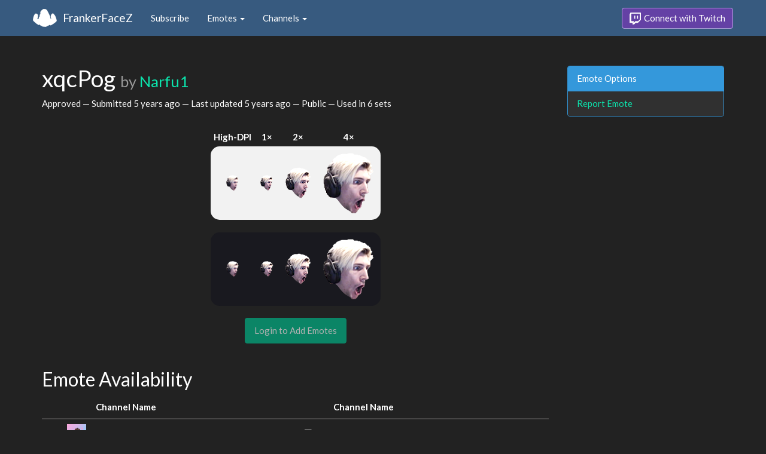

--- FILE ---
content_type: text/html; charset=utf-8
request_url: https://www.frankerfacez.com/emoticon/439168-xqcPog
body_size: 2656
content:
<!DOCTYPE html>
<html>
  <head>

    <title>xqcPog by Narfu1 - FrankerFaceZ</title>

    <meta name="viewport" content="width=device-width, initial-scale=1.0">

<meta name="twitter:card" content="summary_large_image">
<meta name="twitter:site" content="@frankerfacez">
<meta name="twitter:title" content="xqcPog by Narfu1">

<meta name="twitter:description" content="This emote is available in 6 channels on Twitch thanks to FrankerFaceZ, and it could be in yours today.">

<meta name="twitter:image" content="https://cdn.frankerfacez.com/emoticon/twitter_image/439168.png">


<link rel="stylesheet" type="text/css" href="//www.frankerfacez.com/static/css/theme-darkly.css">
<link rel="stylesheet" type="text/css" href="/static/css/site.css">
<script>document.querySelector('html').classList.add('tw-dark');</script>

<link rel="icon" type="image/png" sizes="192x192"  href="/static/images/favicon-192.png">
<link rel="icon" type="image/png" sizes="96x96" href="/static/images/favicon-96.png">
<link rel="icon" type="image/png" sizes="32x32" href="/static/images/favicon-32.png">
<link rel="icon" type="image/png" sizes="16x16" href="/static/images/favicon-16.png">

  </head>
  <body>
    
<nav class="navbar navbar-fixed-top navbar-default">
    <div class="container">
        <div class="navbar-header">
            <button type="button" class="navbar-toggle collapsed" data-toggle="collapse" data-target="#navbar" aria-expanded="false" aria-controls="navbar">
                <span class="sr-only">Toggle navigation</span>
                <span class="icon-bar"></span>
                <span class="icon-bar"></span>
                <span class="icon-bar"></span>
            </button>
            <a class="navbar-brand" href="/">FrankerFaceZ</a>
        </div>
        <div id="navbar" class="collapse navbar-collapse">
            <ul class="nav navbar-nav">
                


<li><a href="/subscribe">Subscribe</a></li>
<li class="dropdown">
    <a href="#" class="dropdown-toggle" data-toggle="dropdown" role="button" aria-expanded="false">
        Emotes <span class="caret"></span></a>
    <ul class="dropdown-menu">
        


<li><a href="/emoticons/submit">Submit New Emotes</a></li>
<li class="divider"></li>
<li><a href="/emoticons/">Public Library</a></li>
<li><a href="/emoticons/wall">Infinite Wall</a></li>
    </ul>
</li>
<li class="dropdown">
    <a href="#" class="dropdown-toggle" data-toggle="dropdown" role="button" aria-expanded="false">
        Channels <span class="caret"></span></a>
    <ul class="dropdown-menu">
        


<li><a href="/channels/">Channel Index</a></li>
<li class="divider"></li>
<li role="presentation" class="dropdown-header">Log In to see Channels</li>
    </ul>
</li>
            </ul>
            
            <ul class="nav navbar-nav navbar-right">
                

<li><a class="btn btn-twitch" href="/login"><span class="twitch-icon"></span> Connect with Twitch</a></li>
            </ul>
        </div>
    </div>
</nav>
    
<div class="container">

<div class="modal fade" id="confirm-alter" tabindex="-1" role="dialog" aria-hidden="true">
    <div class="modal-dialog">
        <div class="modal-content">
            <div class="modal-header">
                <button type="button" class="close" data-dismiss="modal" aria-label="Close"><span aria-hidden="true">&times;</span></button>
                <h4 class="modal-title"></h4>
            </div>
            <div class="modal-body">
                <div class="describe report">
                    <p>
                        For our records, we request that you connect your
                        Twitch account before reporting emotes.
                    </p>
                </div>
            </div>
            <div class="modal-footer">
                <a class="btn btn-sm btn-twitch" href="/login?next=%2Femoticon%2F439168-xqcPog%3Freport%3DTrue">
                    <span class="twitch-icon"></span> Connect with Twitch
                </a>
            </div>
        </div>
    </div>
</div>
<div class="row">
    <div class="col-xs-12 col-sm-9">
        <h1 id="emoticon" class="page-header">xqcPog <small>by <a href="/narfu1/submissions">Narfu1</a></small></h1>
        <p>Approved
            &mdash; Submitted <time datetime="2020-02-21T01:50:11.807547" title="Friday, February 21, 2020
01:50:11 AM" data-toggle="tooltip">5 years ago</time>
            &mdash; Last updated <time datetime="2020-02-21T20:56:27.220607" title="Friday, February 21, 2020
08:56:27 PM" data-toggle="tooltip">5 years ago</time>
            &mdash; Public
            &mdash; Used in 6 sets
        </p>
            <div class="table-responsive">
                <table class="emoticon-grid">
                    <thead>
                        <tr>
                            <th>High-DPI</th>
                            <th>1&times;</th>
                            <th>2&times;</th>
                            <th>4&times;</th>
                        </tr>
                    </thead>
                    <tbody>
                        <tr class="light">
                            <td>
<img class="emoticon" data-toggle="tooltip" style="None" src="https://cdn.frankerfacez.com/emoticon/439168/1" title="xqcPog" alt="xqcPog" srcset="https://cdn.frankerfacez.com/emoticon/439168/1 1x, https://cdn.frankerfacez.com/emoticon/439168/2 2x, https://cdn.frankerfacez.com/emoticon/439168/4 4x"></td>
                            <td><img class="emoticon" src="https://cdn.frankerfacez.com/emoticon/439168/1"></td>
                            <td><img class="emoticon" src="https://cdn.frankerfacez.com/emoticon/439168/2"></td>
                            <td><img class="emoticon" src="https://cdn.frankerfacez.com/emoticon/439168/4"></td>
                        </tr>
                        <tr class="spacer"><td>&nbsp;</td></tr>
                        <tr class="dark">
                            <td>
<img class="emoticon" data-toggle="tooltip" style="None" src="https://cdn.frankerfacez.com/emoticon/439168/1" title="xqcPog" alt="xqcPog" srcset="https://cdn.frankerfacez.com/emoticon/439168/1 1x, https://cdn.frankerfacez.com/emoticon/439168/2 2x, https://cdn.frankerfacez.com/emoticon/439168/4 4x"></td>
                            <td><img class="emoticon" src="https://cdn.frankerfacez.com/emoticon/439168/1"></td>
                            <td><img class="emoticon" src="https://cdn.frankerfacez.com/emoticon/439168/2"></td>
                            <td><img class="emoticon" src="https://cdn.frankerfacez.com/emoticon/439168/4"></td>
                        </tr>
                    </tbody>
                </table>
            </div>
                <div class="text-center">
                    <span class="btn btn-large btn-success disabled">Login to Add Emotes</span>
            </div>

        <div id="graph-container" class="hidden">
            <h2 class="page-header">Emote Usage</h2>

            <h3 id="daily">Daily</h3>
            <div id="graph-daily">Loading...</div>

            <h3 id="hourly">Hourly</h3>
            <div id="graph-hourly">Loading...</div>
        </div>

        <h2 class="page-header">Emote Availability</h2>
        
        <div class="table-responsive">
            <table class="table emote-table">
                <thead>
                    <tr>
                        <th class="narrow">&nbsp;</th>
                        <th class="narrow">&nbsp;</th>
                        <th class="pad-left">Channel Name</th>
                        <th class="narrow">&nbsp;</th>
                        <th class="narrow">&nbsp;</th>
                        <th class="pad-left">Channel Name</th>
                    </tr>
                </thead>
                <tbody>
                    <tr>
                        <td><span style="display:inline-block;width:18px"></span></td>
                        <td><img class="table-avatar" src="https://cdn.frankerfacez.com/avatar/twitch/403286390"></td>
                        <td><a href="/channel/adhdva">ADHDVa</a></td>
                        <td><span style="display:inline-block;width:18px"></span></td>
                        <td><img class="table-avatar" src="https://cdn.frankerfacez.com/avatar/twitch/492003387"></td>
                        <td><a href="/channel/feelsglad">FeelsGlad</a></td>
                    </tr>
                    <tr>
                        <td><span style="display:inline-block;width:18px"></span></td>
                        <td><img class="table-avatar" src="https://cdn.frankerfacez.com/avatar/twitch/190704996"></td>
                        <td><a href="/channel/llywyy">llywyy</a></td>
                        <td><span style="display:inline-block;width:18px"></span></td>
                        <td><img class="table-avatar" src="https://cdn.frankerfacez.com/avatar/twitch/129589520"></td>
                        <td><a href="/channel/pand3moniumking">pand3moniumking</a></td>
                    </tr>
                    <tr>
                        <td><span style="display:inline-block;width:18px"></span></td>
                        <td><img class="table-avatar" src="https://cdn.frankerfacez.com/avatar/twitch/217265843"></td>
                        <td><a href="/channel/tastynaldi">tastynaldi</a></td>
                        <td><span style="display:inline-block;width:18px"></span></td>
                        <td><img class="table-avatar" src="https://cdn.frankerfacez.com/avatar/twitch/452618279"></td>
                        <td><a href="/channel/wet_cereal12">wet_cereal12</a></td>
                    </tr>
                </tbody>
            </table>
        </div>

        <h2 class="page-header">Notes</h2>
        <blockquote class="blockquote-approved">
            <footer>
                Approved
                
                 &mdash; 
                <time datetime="2020-02-21T20:56:28.870416" title="Friday, February 21, 2020
08:56:28 PM" data-toggle="tooltip">5 years ago</time>
            </footer>
        </blockquote>
        <blockquote class="blockquote-submitted">
            <footer>
                Submitted by 
                <a href="/narfu1/submissions">Narfu1</a>
                 &mdash; 
                <time datetime="2020-02-21T01:50:11.824655" title="Friday, February 21, 2020
01:50:11 AM" data-toggle="tooltip">5 years ago</time>
            </footer>
        </blockquote>
    </div>
    <div class="col-xs-6 col-sm-3 sidebar sidebar-offcanvas" id="sidebar">
        <div class="panel panel-info">
            <div class="panel-heading">Emote Options</div>
            <div class="list-group">
                <a class="list-group-item" href="#" data-button="warning" data-mode="report" data-uri="/emoticons/report?ids=439168" data-toggle="modal" data-target="#confirm-alter">Report Emote</a>
            </div>
        </div>
    </div>
</div>

</div>

    

<footer class="footer">
    <div class="container">
        <p class="text-muted">
            &copy; 2025 Dan Salvato LLC
             - <a href="/contact">Contact</a> - <a href="https://api.frankerfacez.com/docs/">Developers</a> - <a href="https://discord.gg/UrAkGhT">Discord</a> - <a href="https://github.com/FrankerFaceZ">GitHub</a> - <a href="/privacy">Privacy Policy</a> - <a href="/terms">Terms</a>
        </p>
    </div>
</footer>
    <script src="//cdnjs.cloudflare.com/ajax/libs/jquery/1.12.4/jquery.min.js"></script>
    <script src="//cdnjs.cloudflare.com/ajax/libs/twitter-bootstrap/3.3.6/js/bootstrap.min.js"></script>
<script type="text/javascript">document.body.dataset.theme = "darkly";</script>
<script src="/static/js/site.js?_=1769121415.0"></script>

<script>
  (function(i,s,o,g,r,a,m){i['GoogleAnalyticsObject']=r;i[r]=i[r]||function(){
  (i[r].q=i[r].q||[]).push(arguments)},i[r].l=1*new Date();a=s.createElement(o),
  m=s.getElementsByTagName(o)[0];a.async=1;a.src=g;m.parentNode.insertBefore(a,m)
  })(window,document,'script','//www.google-analytics.com/analytics.js','ga');
  ga('create', "UA-41626056-1", "frankerfacez.com");
  ga('send', 'pageview');
</script>

<script>
    window.ffz_dark=true;
    window.usage_hourly = "https://api.frankerfacez.com/v1/usage/hourly/439168";
    window.usage_daily = "https://api.frankerfacez.com/v1/usage/daily/439168";
</script>
<!--script src="//code.highcharts.com/stock/highstock.js"></script-->
<script src="/static/js/emote.js?_=1769121415.0"></script>

  </body>
</html>
